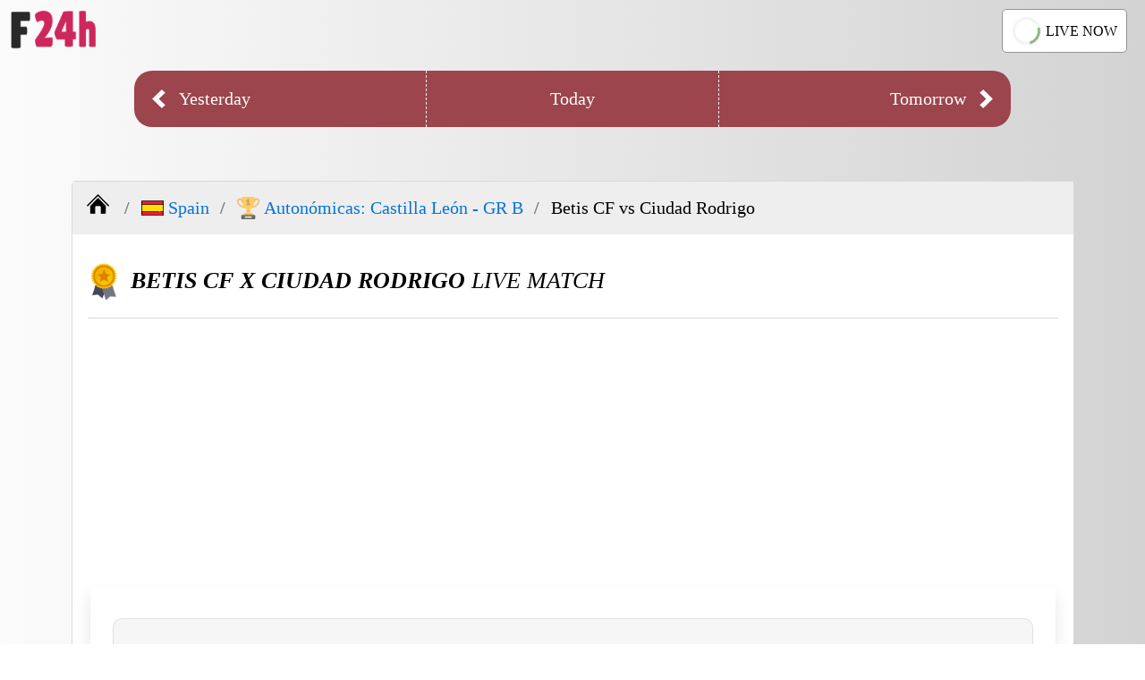

--- FILE ---
content_type: text/html; charset=utf-8
request_url: https://www.football24hours.com/spain/autonomicas-castilla-leon-gr-b/23-04-2024-betis-cf-vs-ciudad-rodrigo.html
body_size: 1892
content:
<!DOCTYPE html>
<html lang="en">
  <head>
    <meta charset="utf-8">
    <title>Betis CF vs Ciudad Rodrigo (23-04-2024) - live score and result</title>
    <meta name="description" content="Betis CF vs Ciudad Rodrigo (23-04-2024) Autonómicas: Castilla León - GR B, live score and result.">
    <meta name="viewport" content="width=device-width, initial-scale=1.0"/>
    <meta name="theme-color" content="#9c454d"/>
    <link rel="apple-touch-icon" sizes="180x180" href="/apple-touch-icon.png">
    <link rel="icon" type="image/png" sizes="32x32" href="/favicon-32x32.png">
    <link rel="icon" type="image/png" sizes="16x16" href="/favicon-16x16.png">
    <meta name="csrf-param" content="authenticity_token" />
<meta name="csrf-token" content="TvKIbcTPJJg04jv-znY7xOd3u5RcdUKclE9RDbWJ0Yb5k5DilUV4e3EkHG2IMDSOBU5aAW5f8CPPXfMLNuvrKg" />
    
    <link rel="stylesheet" href="/assets/application-da166106817164e3dc4141f090530b0bc3347fcc14a77cd21f52772715e5b46c.css" media="all" data-turbolinks-track="reload" />
    <script async="async" src="https://www.googletagmanager.com/gtag/js?id=UA-135464436-1"></script>
    <script async src="https://pagead2.googlesyndication.com/pagead/js/adsbygoogle.js?client=ca-pub-0179444286160581"
     crossorigin="anonymous"></script>
    <script>
      window.dataLayer = window.dataLayer || [];
      function gtag() {
        dataLayer.push(arguments);
      }
      gtag('js', new Date());

      gtag('config', 'UA-135464436-1');
    </script>
  </head>
  <body>
    <header class="header">
  <a href="/"><img src="/images/logo.png" alt="Football 24 Hours" class="header--logo" alt="Football 24 Hours"></a>
  <div class="header--buttons">
    <a href="/live-now" class="header--buttons-live_now_btn">
      <span class="header--buttons-live_now_btn-spinner"></span>LIVE NOW</a>
    
  </div>
</header>

    
    <nav class="nav">
  <a href="/yesterday-matches" class="nav--item nav--item-left"><img src="/images/left-arrow.png" alt="left arrow" class="nav--item-left-image">
    <span>Yesterday</span>
  </a>
  <a href="/today-matches" class="nav--item nav--item-center">
    <span>Today</span></a>
  <a href="/tomorrow-matches" class="nav--item nav--item-right">
    <span class="nav--item-right-label">Tomorrow</span><img src="/images/right-arrow.png" alt="right arrow" class="nav--item-right-image"></a>
</nav>

    <div class="content">
      <div class="board">
  <ul class="breadcrumb">
    <li><a href="/"><img src="/images/home-icon.png" alt="Home"></a></li>
      <li><a href="/spain"><img src="/images/countries/spain.png" alt="Country flag">Spain</a></li>
    <li><a href="/spain/autonomicas-castilla-leon-gr-b"><img src="/images/trophy.png" alt="Trophy">Autonómicas: Castilla León - GR B</a></li>
    <li><span>Betis CF vs Ciudad Rodrigo</span></li>
  </ul>
  <div class="board-title">
    <img src="/images/top-leagues.png" class="board-title-image">
    <h1 class="board-title-label"><strong>Betis CF x Ciudad Rodrigo</strong> live match</h1>
  </div>
  <hr class="board-title-divisor">
  <div class="board--continents">
    <div class="board--continent">
      <div class="board--countries">
        <div class="board--country">
          <div class="board--leagues">
            <div class="board--league">
              <div class="board--match-summary">
                <a href="/team/betis-cf" class="board--match-summary-team board--match-summary-hometeam">
                  <span class="board--match-summary-team-square">
                    <img src="/images/shield.png" class="board--match-summary-team-square-image">
                    <p class="board--match-summary-team-square-label">Betis CF</p>
                  </span>
                </a>
                <div class="board--match-summary-scoreboard">
                  <div class="board--match-summary-scoreboard-scores">
                      <span class="board--match-summary-scoreboard-score">3</span><span> - </span><span class="board--match-summary-scoreboard-score">1</span>
                      </span>
                  </div>
                </div>
                <a href="/team/ciudad-rodrigo" class="board--match-summary-team board--match-summary-awayteam">
                  <span class="board--match-summary-team-square">
                    <img src="/images/shield.png" class="board--match-summary-team-square-image">
                    <p class="board--match-summary-team-square-label">Ciudad Rodrigo</p>
                  </span>
                </a>
              </div>
              <div class="board--match-summary-status">
                  <span class="board--match-summary-status-label board--match-summary-status-label-final_time">FINAL-TIME</span>
              </div>
              <div class="board--match-summary-split">
                <div class="board--match-summary-details-bar"><hr></div>
                <div class="board--match-summary-details-label">Details</div>
                <div class="board--match-summary-details-bar"><hr></div>
              </div>
              <div class="board--match-summary-details">
                <div class="board--match-summary-details-info">
                  <div class="board--match-summary-details-info-icon">
                    <img src="/images/icon-calendar.png" alt="" class="board--match-summary-details-info-icon-calendar">
                  </div>
                  <span class="board--match-summary-details-info-label">
                    Tue, Apr 23 2024 at 10:30
                  </span>
                </div>
              </div>
              <div class="tab">
                <button class="tablinks active" onclick="openTab(event, 'timeline')">Timeline</button>
                <button class="tablinks" onclick="openTab(event, 'stats')">Statistics</button>
                <button class="tablinks" onclick="openTab(event, 'lineups')">Lineups</button>
              </div>
              <div id="timeline" class="tabcontent">
                  <p>Waiting data...</p>
              </div>
              <div id="stats" class="tabcontent" style="display:none">
                  <p>Waiting data...</p>
              </div>
              <div id="lineups" class="tabcontent" style="display:none">
                <p>Waiting data...</p>
              </div>
              <script>
                function openTab(evt, name) {
                  var i, tabcontent, tablinks;
                  tabcontent = document.getElementsByClassName("tabcontent");
                  for (i = 0; i < tabcontent.length; i++) {
                    tabcontent[i].style.display = "none";
                  }
                  tablinks = document.getElementsByClassName("tablinks");
                  for (i = 0; i < tablinks.length; i++) {
                    tablinks[i].className = tablinks[i].className.replace(" active", "");
                  }
                  document.getElementById(name).style.display = "block";
                  evt.currentTarget.className += " active";
                }
              </script>
            </div>
          </div>
        </div>
      </div>
    </div>
  </div>
</div>

    </div>
    <footer class="footer">football24hours.com | <a href="/privacy-policy">Privacy Policy</a></footer>
    <script>
      function openSidebar() {
        document.getElementById("sidebar").style.width = "250px";
      }

      function closeSidebar() {
        document.getElementById("sidebar").style.width = "0";
      }

      var coll = document.getElementsByClassName("collapsible");
      var i;

      for (i = 0; i < coll.length; i++) {
        coll[i].addEventListener("click", function () {
          this.classList.toggle("active");
          var content = this.nextElementSibling;
          if (content.style.display === "block") {
            content.style.display = "none";
          } else {
            content.style.display = "block";
          }
        });
      }
    </script>
  </body>
</html>


--- FILE ---
content_type: text/html; charset=utf-8
request_url: https://www.google.com/recaptcha/api2/aframe
body_size: 250
content:
<!DOCTYPE HTML><html><head><meta http-equiv="content-type" content="text/html; charset=UTF-8"></head><body><script nonce="NTcR2WBjP9UefI-z-F2DpQ">/** Anti-fraud and anti-abuse applications only. See google.com/recaptcha */ try{var clients={'sodar':'https://pagead2.googlesyndication.com/pagead/sodar?'};window.addEventListener("message",function(a){try{if(a.source===window.parent){var b=JSON.parse(a.data);var c=clients[b['id']];if(c){var d=document.createElement('img');d.src=c+b['params']+'&rc='+(localStorage.getItem("rc::a")?sessionStorage.getItem("rc::b"):"");window.document.body.appendChild(d);sessionStorage.setItem("rc::e",parseInt(sessionStorage.getItem("rc::e")||0)+1);localStorage.setItem("rc::h",'1768672860575');}}}catch(b){}});window.parent.postMessage("_grecaptcha_ready", "*");}catch(b){}</script></body></html>

--- FILE ---
content_type: text/css
request_url: https://www.football24hours.com/assets/application-da166106817164e3dc4141f090530b0bc3347fcc14a77cd21f52772715e5b46c.css
body_size: 3204
content:
.board {
  margin: 60px 40px;
  padding-bottom: 10px;
  background-color: white;
  border-radius: 5px;
  border: 1px solid #dadada;
  border-right: 0;
  border-bottom: 0;
}

.board-title {
  display: flex;
  align-items: center;
  margin: 20px 20px 0px 20px;
}

.board-title-image {
  width: 30px;
}

.board-title-image--team {
  width: 50px;
}

.board-title-label {
  font-size: 26px;
  font-weight: 300;
  font-style: italic;
  margin-left: 15px;
  text-transform: uppercase;
}

.board-title-divisor {
  width: 97%;
  border: 0;
  border-top: 1px solid #dadada;
}

.board--continent-title {
  display: flex;
  align-items: center;
  justify-content: center;
  text-transform: uppercase;
}

.board--continent-title-image {
  width: 30px;
}

.board--continent-title-label {
  font-size: 22px;
  margin-left: 10px;
}

.board--countries {
  /* display: grid; */
  padding: 0 10px;
  margin: 10px;
  /* box-shadow: 0 .5rem 1rem rgba(71, 78, 94, .15); */
}

.board--country {
  background-color: rgba(255, 255, 255, 0.8);
  box-shadow: 0 .7rem 1rem rgba(71, 78, 94, .15);
  padding: 10px;
  margin-bottom: 20px;
}

.board--country-title {
  display: flex;
  align-items: center;
}

.board--country-title-image {
  width: 30px;
}

.board--country-title-label {
  font-size: 18px;
  margin: 0 10px;
}

.board--leagues {
  /* display: grid; */
  /* grid-template-columns: auto auto auto; */
  padding: 0 10px;
}

.board--league {
  background-color: #f6f6f6;
  padding: 10px 10px;
  margin: 25px 5px;
  border: 1px solid rgb(222 222 222 / 80%);
  border-radius: 10px;
}

.board--league-title {
  display: flex;
  align-items: center;
  margin: auto 5px;
}

.board--league-title-image {
  width: 20px;
}

.board--league-title-label {
  font-size: 16px;
  margin: 10px 10px;
}

.board--matches {
  /* display: grid; */
  /* grid-template-columns: auto auto auto; */
}

.board--matches-not_found {
  margin: 40px 5px;
  text-align: center;
  font-weight: 600;
}

.board--matches-group {
  /* width: 300px; */
  list-style: none;
  margin: 10px;
  padding: 0;
  margin-left: 5px;
  border: 1px solid rgb(222 222 222 / 80%);
}

.board--match {
  display: flex;
  align-items: center;
  justify-content: space-between;
  padding: 5px;
  /* border: 1px solid rgb(222 222 222 / 80%); */
}

.board--match:hover {
  background-color: #eaeaea;
  transition: 0.5s;
}

.board--match-link {
  display: contents;
  width: 100%;
  text-decoration: none;
  color: black;
  margin: 0;
  padding: 0;
}

.board--match-link:visited {
  color: black;
}

.board--match-time {
  margin: auto 10px;
  font-weight: bold;
  font-size: 14px;
  text-align: center;
}

.board--match-status {
  width: 33px;
  font-size: 11.5px;
  text-align: center;
  background-color: white;
  margin: auto 5px;
  padding: 3px 3px;
  border-radius: 3px;
}

.board--match-status-ns {
  background-color: #d4d4d4;
}

.board--match-status-ft {
  background-color: #343a40;
  color: white;
}

.board--match-status-ht {
  background-color: #e6d76c;
  color: black;
}

.board--match-status-bre {
  background-color: #88b57d;
  color: white;
}

.board--match-status-can,
.board--match-status-pos,
.board--match-status-sus {
  background-color: #bb6565;
  color: white;
}

.board--match-status-dly {
  background-color: white
}

.board--match-status-wo {
  background-color: #6d6d6d;
  color: white;
}

.board--match-scoreboard {
  display: flex;
  width: 80%;
  text-align: center;
  margin: 10px 5px;
}

.board--match-score {
  width: 10%;
  margin: 0 15px;
  font-weight: bold;
  font-size: 18px;
  white-space: nowrap;
}

.board--match-home_team {
  width: 45%;
  text-align: right;
}

.board--match-away_team {
  width: 45%;
  text-align: left;
}

.board--match-status-live {
  position: relative;
  text-align: center;
  display: inline-block;
  margin: auto 5px;
}

.board--match-status-live-minute {
  font-size: 12px;
  position: absolute;
  width: 100%;
  height: 100%;
  margin: auto;
  padding-top: 10px;
  z-index: 1;
}

.board--match-status-live-loader {
  background-color: white;
  margin: auto;
  border: 3px solid #f3f3f3;
  border-radius: 50%;
  border-top: 3px solid #88b57d;
  width: 28px;
  height: 28px;
  -webkit-animation: spin 2s linear infinite;
  animation: spin 2s linear infinite;
  transform: translate(-50%, -50%);
}

.board--match-summary {
  display: flex;
  text-align: center;
  margin: 20px auto;
}

.board--match-summary-team {
  width: 35%;
  height: 200px;
  display: flex;
  justify-content: space-between;
  text-decoration: none;
  color: black;
}

.board--match-summary-team:visited {
  color: black;
}

.board--match-summary-hometeam {
  justify-content: flex-end;
  margin-left: 10px;
}

.board--match-summary-awayeam {
  justify-content: flex-start;
  margin-left: 10px;
}

.board--match-summary-scoreboard {
  width: 30%;
  display: grid;
  align-content: space-around;
}

.board--match-summary-scoreboard-scores {
  font-size: 40px;
}

.board--match-summary-scoreboard-score {
  font-weight: 600;
}

.board--match-summary-scoreboard-pen-divisor {
  font-size: 16px;
  display: block;
  margin-top: 15px;
}

.board--match-summary-scoreboard-pen-scores {
  color: #9c454d;
}

.board--match-summary-team-square {
  width: 180px;
  background-color: white;
  display: grid;
  grid-template-rows: 10fr 1fr;
  align-content: space-between;
  border-radius: 5px;
  border: 1px solid #e3e3e3;
  text-decoration: none;
}

.board--match-summary-team-square:hover {
  background-color: #eaeaea;
  border: 0.5px solid black;
  transition: 0.5s;
  box-shadow: 11px 0rem 1rem 0px rgb(88 88 88 / 0.15);
}

.board--match-summary-team-square-image {
  /* writing-mode: vertical-lr; */
  max-height: 70%;
  max-width: 50%;
  margin: auto;
}

.board--match-summary-team-square-label {
  margin: 0;
  padding: 8px 5px;
  border-top: 1px solid #f8f8f8;
}

.board--match-summary-status {
  display: flex;
  justify-content: center;
  margin: 20px 5px;
}

.board--match-summary-status-live {
  position: relative;
  text-align: center;
  display: inline-block;
  margin: auto 5px;
}

.board--match-summary-status-live-minute {
  font-size: 18px;
  font-style: italic;
  position: absolute;
  width: 100%;
  height: 100%;
  margin: auto;
  padding-top: 18px;
  z-index: 1;
}

.board--match-summary-status-live-loader {
  background-color: white;
  margin: auto;
  border: 3px solid #f3f3f3;
  border-radius: 50%;
  border-top: 3px solid #88b57d;
  width: 50px;
  height: 50px;
  -webkit-animation: spin 2s linear infinite;
  animation: spin 2s linear infinite;
  transform: translate(-50%, -50%);
}

.board--match-summary-status-label {
  font-size: 13px;
  text-align: center;
  background-color: white;
  padding: 5px 10px;
  border-radius: 3px;
  text-transform: uppercase;
  font-weight: 500;
  letter-spacing: 1px;
}

.board--match-summary-status-label-not_started {
  background-color: #d4d4d4;
}

.board--match-summary-status-label-final_time {
  background-color: #343a40;
  color: white;
}

.board--match-summary-status-label-half_time {
  background-color: #e6d76c;
  color: black;
}

.board--match-summary-status-label-waiting {
  background-color: #88b57d;
  color: white;
}

.board--match-summary-status-label-cancelled,
.board--match-summary-status-label-postponed,
.board--match-summary-status-label-suspended {
  background-color: #bb6565;
  color: white;
}

.board--match-summary-status-label-delayed {
  background-color: white
}

.board--match-summary-status-label-wo {
  background-color: #6d6d6d;
  color: white;
}

.board--team-summary {
  margin: 20px auto;
}

.board--team-info {
  margin: 15px 5px;
}

.board--team-stadium {
  margin-left: 15px;
}

.board--team-buttons {
  display: flex;
  justify-content: center;
}

.board--team-buttons-btn {
  display: flex;
  align-items: center;
  height: 35px;
  margin: 20px 10px 30px 10px;
  border: 0.5px solid #949292;
  border-radius: 5px;
  text-decoration: none;
  padding: 10px 5px;
  color: black;
  max-width: 250px;
}

.board--team-buttons-btn:hover {
  background-color: #eaeaea;
  border: 0.5px solid black;
  transition: 0.5s;
  box-shadow: 11px 0rem 1rem 0px rgb(88 88 88 / 0.15);
}

.board--team-buttons-btn-image {
  width: 35px;
  margin: auto 5px;
}

.board--team-buttons-btn-label {
  font-size: 22px;
  margin: auto 5px;
  text-transform: uppercase;
}

.board--match-summary-split {
  display: flex;
  text-align: center;
  margin: 40px 0 15px;
}

.board--match-summary-details-bar {
  width: 45%;
  text-align: center;
  margin: 0 5px;
}

.board--match-summary-details-label {
  width: 15%;
  margin: 0 5px;
  text-align: center;
  font-size: 11px;
  text-transform: uppercase;
  font-weight: 300;
  letter-spacing: 1px;
  color: #5a5a5a;
}

.board--match-summary-details-info {
  display: flex;
  align-items: center;
  margin: 12px 5px;
}

.board--match-summary-details-info-icon {
  width: 35px;
  display: flex;
  justify-content: center;
}

.board--match-summary-details-info-icon-calendar {
  width: 25px;
}

.board--match-summary-details-info-icon-wistle {
  width: 28px;
}

.board--match-summary-details-info-icon-stadium {
  width: 33px;
}

.board--match-summary-details-info-label {
  margin-left: 5px;
}

@media only screen and (max-width: 600px) {
  .board {
    margin: 0;
  }

  .board-title {
    margin: 10px 20px 0px 10px;
  }

  .board-title-image {
    width: 25px;
  }

  .board-title-image--team {
    width: 40px;
  }

  .board-title-label {
    font-size: 18px;
  }

  .board--continent-title-label {
    font-size: 16px;
  }

  .board--countries {
    margin: 2px;
    padding: 0 5px;
  }

  .board--country {
    padding: 10px 5px;
  }

  .board--country-title-image {
    width: 25px;
  }

  .board--country-title-label {
    font-size: 15px;
  }

  .board--leagues {
    padding: 0;
  }

  .board--league {
    padding: 3px;
    margin: 20px 0px;
  }

  .board--league-title-label {
    font-size: 14px;
  }

  .board--matches-group {
    margin: 5px 2px;
  }

  .board--match-time {
    width: 12%;
    font-size: 11px;
    margin: 0px 3px;
    line-height: 15px;
  }

  .board--match-home_team,
  .board--match-away_team {
    width: 42.5%;
    font-size: 13px;
    text-align: center;
  }

  .board--match-scoreboard {
    width: 77%;
    align-items: center;
    margin: 8px 3px;
  }

  .board--match-score {
    width: 17%;
    font-size: 14px;
    margin: 0 5px;
  }

  .board--match-status {
    font-size: 10px;
    width: 9%;
    margin: auto 2px;
    padding: 3px 2px;
  }

  .board--match-status-live {
    margin: auto 2px;
  }

  .board--match-summary-scoreboard-scores {
    font-size: 30px;
  }

  .board--match-summary-team {
    height: 150px;
  }

  .board--match-summary-team-square-image {
    max-height: 80%;
    margin: auto;
  }

  .board--match-summary-team-square-label {
    font-size: 13px;
  }

  .board--match-summary-hometeam {
    margin-left: 5px;
  }

  .board--match-summary-awayteam {
    margin-right: 5px;
  }

  .board--match-status-live-loader {
    width: 25px;
    height: 25px;
  }

  .board--match-status-live-minute {
    padding-top: 9px;
  }

  .board--match-summary-status-live-minute {
    font-size: 16px;
    padding-top: 17px;
  }

  .board--match-summary-status-live-loader {
    width: 45px;
    height: 45px;
  }

  .board--team-info {
    font-size: 14px;
  }

  .board--team-buttons {
    display: block;
    max-width: 90%;
    margin: auto;
  }

  .board--team-buttons-btn {
    margin: 10px auto;
  }

  .board--match-summary-details-info-icon-calendar {
    width: 20px;
  }

  .board--match-summary-details-info-icon-wistle {
    width: 25px;
  }

  .board--match-summary-details-info-icon-stadium {
    width: 27px;
  }

  .board--match-summary-details-info-label {
    font-size: 14px;
  }
}
ul.breadcrumb {
  padding: 10px 16px;
  list-style: none;
  background-color: #eee;
  margin-top: 0;
}

ul.breadcrumb li {
  display: inline-flex;
  font-size: 20px;
}

ul.breadcrumb li+li:before {
  padding: 8px;
  color: #7b7b7b;
  align-self: center;
  content: "/\00a0";
  font-weight: 600;
}

ul.breadcrumb li a {
  color: #0275d8;
  text-decoration: none;
  display: flex;
  align-items: center;
}

ul.breadcrumb li a img {
  width: 25px;
  margin: auto 5px auto auto;
}

ul.breadcrumb li a:hover {
  color: #01447e;
  text-decoration: underline;
}

ul.breadcrumb li span {
  align-self: center;
}

@media only screen and (max-width: 600px) {
  ul.breadcrumb li+li:before {
    padding: 4px;
  }

  ul.breadcrumb li {
    font-size: 14px;
  }

  ul.breadcrumb li a img {
    width: 20px;
  }
}
.header {
  display: flex;
  align-items: center;
  justify-content: space-between;
  margin: 10px;
}

.header--logo {
  width: 100px;
}

.header--buttons {
  display: inline-flex;
}

.header--buttons-league_btn,
.header--buttons-live_now_btn {
  display: flex;
  align-items: center;
  background-color: white;
  margin: 0px 10px;
  padding: 7px 10px;
  border: 0.5px solid #949292;
  border-radius: 5px;
  text-decoration: none;
  color: black;
}

.header--buttons-league_btn:hover,
.header--buttons-live_now_btn:hover {
  background-color: #eaeaea;
  border: 0.5px solid black;
  transition: 0.5s;
  box-shadow: 11px 0rem 1rem 0px rgb(88 88 88 / 0.15);
}

.header--buttons-league_btn-image {
  margin: 1px 6px 1px 1px;
}

.header--buttons-live_now_btn-spinner {
  margin: 1px 6px 1px 1px;
  border: 3px solid #f3f3f3;
  border-radius: 50%;
  border-top: 3px solid #88b57d;
  width: 25px;
  height: 25px;
  -webkit-animation: spin 2s linear infinite;
  animation: spin 1.5s linear infinite;
  transform: translate(-50%, -50%);
}

@keyframes spin {
  0% {
    transform: rotate(0deg);
  }

  100% {
    transform: rotate(360deg);
  }
}

@media only screen and (max-width: 600px) {
  .header--logo {
    width: 80px;
  }

  .header--buttons {
    font-size: 14px;
  }

  .header--buttons-league_btn,
  .header--buttons-live_now_btn {
    margin: 0px 5px;
    padding: 5px 5px;
  }

  .header--buttons-live_now_btn-spinner {
    width: 20px;
    height: 20px;
  }
}
.nav {
  display: flex;
  justify-content: space-between;
  background-color: #9c454d;
  margin: 20px 150px;
  border-radius: 20px;
}

.nav--item {
  width: 33.3333%;
  font-size: 20px;
  color: white;
  text-decoration: none;
  padding: 20px 20px;
}

.nav--item:hover {
  background-color: #853940;
  transition: 0.7s;
}

.nav--item-left {
  display: flex;
  align-items: center;
  border-right: 0.1px dashed #ecebec;
}

.nav--item-left:hover {
  border-radius: 20px 0 0 20px;
}

.nav--item-left-image {
  width: 15px;
  margin-right: 15px;
}

.nav--item-center {
  text-align: center;
}

.nav--item-right {
  display: flex;
  align-items: center;
  margin-right: auto;
  border-left: 0.1px dashed #ecebec;
}

.nav--item-right:hover {
  border-radius: 0 20px 20px 0;
}

.nav--item-right-label {
  margin-left: auto;
}

.nav--item-right-image {
  width: 15px;
  margin-left: 15px;
}

@media only screen and (max-width: 600px) {
  .nav {
    margin: 20px 10px;
  }

  .nav--item {
    padding: 15px 15px;
    font-size: 17px;
  }

  .nav--item-left-image,
  .nav--item-right-image {
    width: 10px;
  }
}
.sidebar {
  height: 100%;
  width: 0;
  position: fixed;
  z-index: 1;
  top: 0;
  left: 0;
  background-color: white;
  overflow-x: hidden;
  transition: 0.5s;
  padding-top: 60px;
  box-shadow: 11px 0rem 1rem 0px rgb(88 88 88 / 0.15);
}

.sidebar--close_btn {
  position: absolute;
  top: 0;
  right: 0;
  font-size: 18px;
  margin-left: 40px;
  padding: 20px 8px 15px 32px;
  text-decoration: none;
  color: #818181;
  display: block;
  transition: 0.3s;
}

.sidebar--continent {
  display: block;
  background-color: #6a6a6a;
  padding: 4px 4px 4px 6px;
  text-decoration: none;
  font-size: 22px;
  color: white;
  transition: 0.3s;
  border-top: 1px solid #292c2f;
  text-transform: uppercase;
  text-align: center;
}

.sidebar--country {
  display: flex;
  align-items: center;
  background-color: #f8f9fa;
  padding: 5px 4px 5px 8px;
  text-decoration: none;
  font-size: 15px;
  color: black;
  transition: 0.3s;
  border-top: 1px solid #292c2f;
}

.sidebar--country-continental_leagues {
  font-weight: bold;
}

.sidebar--country-flag {
  width: 30px;
  margin-right: 8px;
}

.sidebar--country-leagues_list {
  display: none;
  overflow: hidden;
}

.sidebar--league {
  display: flex;
  align-items: center;
  background-color: white;
  padding: 6px 4px 6px 6px;
  text-decoration: none;
  font-size: 14px;
  color: black;
  transition: 0.3s;
  border-top: 1px solid #e0e0e0;
}

.sidebar--league:hover {
  background-color: lightgrey;
}

.sidebar--league-all {
  font-weight: 600;
  text-align: center;
  justify-content: center;
  text-transform: uppercase;
  font-size: 12px;
  text-decoration-line: underline;
}

.sidebar--league-trophy {
  width: 15px;
  margin-right: 5px;
}

.sidebar--country-arrow {
  width: 15px;
  margin-left: auto;
  margin-right: 5px;
}

@media screen and (max-height: 600px) {
  .sidebar {
    padding-top: 15px;
  }

  .sidebar a {
    font-size: 18px;
  }
}
.tab {
  overflow: hidden;
  border: 1px solid #ccc;
  background-color: #f1f1f1;
  margin-top: 30px;
  border-left: none;
  border-right: none;
}

.tab button {
  background-color: inherit;
  float: left;
  border: none;
  outline: none;
  cursor: pointer;
  padding: 14px 16px;
  transition: 0.3s;
  font-size: 17px;
  width: 33.3333%;
}

.tab button:hover {
  background-color: #ddd;
}

.tab button.active {
  background-color: #ccc;
}

.tabcontent {
  /* display: none; */
  padding: 6px 12px;
  -webkit-animation: fadeEffect 1s;
  animation: fadeEffect 1s;
}

@-webkit-keyframes fadeEffect {
  from {
    opacity: 0;
  }

  to {
    opacity: 1;
  }
}

@keyframes fadeEffect {
  from {
    opacity: 0;
  }

  to {
    opacity: 1;
  }
}

.timeline--event {
  display: flex;
  margin: 15px auto;
}

.timeline--event-hometeam {
  display: flex;
  width: 46.5%;
  justify-content: flex-end;
}

.timeline--event-awayteam {
  display: flex;
  width: 46.5%;
  justify-content: flex-start;
}

.timeline--event-minute {
  width: 7%;
  text-align: center;
  font-size: 14px;
  font-style: italic;
}

.timeline--event-goal {
  width: 18px;
  margin: auto 10px;
}

.timeline--statistics {
  display: flex;
  margin: 15px auto;
}

.timeline--statistic-hometeam {
  display: flex;
  width: 30%;
  justify-content: center;
}

.timeline--statistic-awayteam {
  display: flex;
  width: 30%;
  justify-content: center;
}

.timeline--statistic-type {
  display: flex;
  width: 40%;
  justify-content: center;
}

@media only screen and (max-width: 600px) {

  .timeline--event-awayteam,
  .timeline--event-hometeam {
    font-size: 14px;
  }
}
/*


 */
html {
  height: 100%;
}

body {
  background: linear-gradient(to left, #d3d3d3, #fbfbfb);
  font-family: Verdana;
  margin: 0;
  padding: 0;
  padding-bottom: 5px;
}

.content {
  margin: 30px 40px;
}

.footer {
  margin: 30px;
  text-align: center;
}

@media only screen and (max-width: 600px) {
  .content {
    margin: 10px;
  }

  .footer {
    font-size: 14px;
  }
}
